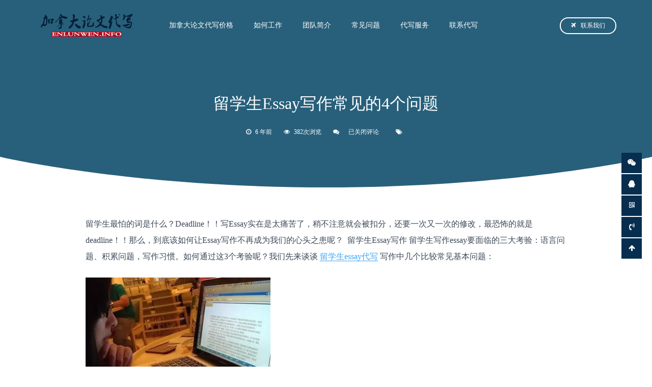

--- FILE ---
content_type: text/html; charset=UTF-8
request_url: https://www.enlunwen.info/liu-xue-sheng-essay-xie-zuo-chang-jian-de-4-ge-wen-ti/
body_size: 11896
content:
<!DOCTYPE html>
<html lang="zh-CN">
<head>
<meta charset="utf-8">
<meta http-equiv="X-UA-Compatible" content="IE=edge">
<meta content="yes" name="apple-mobile-web-app-capable">
<meta name="viewport" content="width=device-width, initial-scale=1.0, maximum-scale=1.0, user-scalable=no">
<meta name="renderer" content="webkit">
<meta name="format-detection" content="telephone=no" />
<meta name="format-detection" content="email=no" />
<meta name="format-detection" content="address=no" />
<meta name="format-detection" content="date=no" />
<title>留学生Essay写作常见的4个问题</title>
<meta name="keywords" content="" />
<meta name="description" content=""/>
<link rel="canonical" href="https://www.enlunwen.info/liu-xue-sheng-essay-xie-zuo-chang-jian-de-4-ge-wen-ti" />
<meta name='robots' content='index, follow, max-image-preview:large, max-snippet:-1, max-video-preview:-1' />
	<style>img:is([sizes="auto" i], [sizes^="auto," i]) { contain-intrinsic-size: 3000px 1500px }</style>
	
	<!-- This site is optimized with the Yoast SEO plugin v19.2 - https://yoast.com/wordpress/plugins/seo/ -->
	<link rel="canonical" href="https://www.enlunwen.info/liu-xue-sheng-essay-xie-zuo-chang-jian-de-4-ge-wen-ti/" />
	<meta property="og:locale" content="zh_CN" />
	<meta property="og:type" content="article" />
	<meta property="og:title" content="留学生Essay写作常见的4个问题 - 加拿大论文代写" />
	<meta property="og:description" content="留学生最怕的词是什么？Deadline！！写Essay实在是太痛苦了，稍不注意就会被扣分，还要一次又一次的修改 [&hellip;]" />
	<meta property="og:url" content="https://www.enlunwen.info/liu-xue-sheng-essay-xie-zuo-chang-jian-de-4-ge-wen-ti/" />
	<meta property="og:site_name" content="加拿大论文代写" />
	<meta property="article:published_time" content="2020-01-12T10:49:55+00:00" />
	<meta property="og:image" content="https://www.enlunwen.info/wp-content/uploads/2020/01/1-1Z51F93112623.jpg" />
	<meta property="og:image:width" content="363" />
	<meta property="og:image:height" content="225" />
	<meta property="og:image:type" content="image/jpeg" />
	<meta name="author" content="enlunwen" />
	<meta name="twitter:card" content="summary_large_image" />
	<meta name="twitter:label1" content="作者" />
	<meta name="twitter:data1" content="enlunwen" />
	<script type="application/ld+json" class="yoast-schema-graph">{"@context":"https://schema.org","@graph":[{"@type":"WebSite","@id":"https://www.enlunwen.info/#website","url":"https://www.enlunwen.info/","name":"加拿大论文代写","description":"","potentialAction":[{"@type":"SearchAction","target":{"@type":"EntryPoint","urlTemplate":"https://www.enlunwen.info/?s={search_term_string}"},"query-input":"required name=search_term_string"}],"inLanguage":"zh-Hans"},{"@type":"ImageObject","inLanguage":"zh-Hans","@id":"https://www.enlunwen.info/liu-xue-sheng-essay-xie-zuo-chang-jian-de-4-ge-wen-ti/#primaryimage","url":"https://www.enlunwen.info/wp-content/uploads/2020/01/1-1Z51F93112623.jpg","contentUrl":"https://www.enlunwen.info/wp-content/uploads/2020/01/1-1Z51F93112623.jpg","width":363,"height":225,"caption":"留学生Essay写作"},{"@type":"WebPage","@id":"https://www.enlunwen.info/liu-xue-sheng-essay-xie-zuo-chang-jian-de-4-ge-wen-ti/#webpage","url":"https://www.enlunwen.info/liu-xue-sheng-essay-xie-zuo-chang-jian-de-4-ge-wen-ti/","name":"留学生Essay写作常见的4个问题 - 加拿大论文代写","isPartOf":{"@id":"https://www.enlunwen.info/#website"},"primaryImageOfPage":{"@id":"https://www.enlunwen.info/liu-xue-sheng-essay-xie-zuo-chang-jian-de-4-ge-wen-ti/#primaryimage"},"datePublished":"2020-01-12T10:49:55+00:00","dateModified":"2020-01-12T10:49:55+00:00","author":{"@id":"https://www.enlunwen.info/#/schema/person/f8751f26b93c3ce9812c3a60d0e6b94c"},"breadcrumb":{"@id":"https://www.enlunwen.info/liu-xue-sheng-essay-xie-zuo-chang-jian-de-4-ge-wen-ti/#breadcrumb"},"inLanguage":"zh-Hans","potentialAction":[{"@type":"ReadAction","target":["https://www.enlunwen.info/liu-xue-sheng-essay-xie-zuo-chang-jian-de-4-ge-wen-ti/"]}]},{"@type":"BreadcrumbList","@id":"https://www.enlunwen.info/liu-xue-sheng-essay-xie-zuo-chang-jian-de-4-ge-wen-ti/#breadcrumb","itemListElement":[{"@type":"ListItem","position":1,"name":"首页","item":"https://www.enlunwen.info/"},{"@type":"ListItem","position":2,"name":"留学生Essay写作常见的4个问题"}]},{"@type":"Person","@id":"https://www.enlunwen.info/#/schema/person/f8751f26b93c3ce9812c3a60d0e6b94c","name":"enlunwen","image":{"@type":"ImageObject","inLanguage":"zh-Hans","@id":"https://www.enlunwen.info/#/schema/person/image/","url":"https://secure.gravatar.com/avatar/b4559be2cf0bd6a979245c86da8182d0?s=96&d=mm&r=g","contentUrl":"https://secure.gravatar.com/avatar/b4559be2cf0bd6a979245c86da8182d0?s=96&d=mm&r=g","caption":"enlunwen"},"url":"https://www.enlunwen.info/author/enlunwen/"}]}</script>
	<!-- / Yoast SEO plugin. -->


<link rel='dns-prefetch' href='//www.enlunwen.info' />
<script type="text/javascript">
/* <![CDATA[ */
window._wpemojiSettings = {"baseUrl":"https:\/\/s.w.org\/images\/core\/emoji\/15.0.3\/72x72\/","ext":".png","svgUrl":"https:\/\/s.w.org\/images\/core\/emoji\/15.0.3\/svg\/","svgExt":".svg","source":{"concatemoji":"https:\/\/www.enlunwen.info\/wp-includes\/js\/wp-emoji-release.min.js?ver=6.7.4"}};
/*! This file is auto-generated */
!function(i,n){var o,s,e;function c(e){try{var t={supportTests:e,timestamp:(new Date).valueOf()};sessionStorage.setItem(o,JSON.stringify(t))}catch(e){}}function p(e,t,n){e.clearRect(0,0,e.canvas.width,e.canvas.height),e.fillText(t,0,0);var t=new Uint32Array(e.getImageData(0,0,e.canvas.width,e.canvas.height).data),r=(e.clearRect(0,0,e.canvas.width,e.canvas.height),e.fillText(n,0,0),new Uint32Array(e.getImageData(0,0,e.canvas.width,e.canvas.height).data));return t.every(function(e,t){return e===r[t]})}function u(e,t,n){switch(t){case"flag":return n(e,"\ud83c\udff3\ufe0f\u200d\u26a7\ufe0f","\ud83c\udff3\ufe0f\u200b\u26a7\ufe0f")?!1:!n(e,"\ud83c\uddfa\ud83c\uddf3","\ud83c\uddfa\u200b\ud83c\uddf3")&&!n(e,"\ud83c\udff4\udb40\udc67\udb40\udc62\udb40\udc65\udb40\udc6e\udb40\udc67\udb40\udc7f","\ud83c\udff4\u200b\udb40\udc67\u200b\udb40\udc62\u200b\udb40\udc65\u200b\udb40\udc6e\u200b\udb40\udc67\u200b\udb40\udc7f");case"emoji":return!n(e,"\ud83d\udc26\u200d\u2b1b","\ud83d\udc26\u200b\u2b1b")}return!1}function f(e,t,n){var r="undefined"!=typeof WorkerGlobalScope&&self instanceof WorkerGlobalScope?new OffscreenCanvas(300,150):i.createElement("canvas"),a=r.getContext("2d",{willReadFrequently:!0}),o=(a.textBaseline="top",a.font="600 32px Arial",{});return e.forEach(function(e){o[e]=t(a,e,n)}),o}function t(e){var t=i.createElement("script");t.src=e,t.defer=!0,i.head.appendChild(t)}"undefined"!=typeof Promise&&(o="wpEmojiSettingsSupports",s=["flag","emoji"],n.supports={everything:!0,everythingExceptFlag:!0},e=new Promise(function(e){i.addEventListener("DOMContentLoaded",e,{once:!0})}),new Promise(function(t){var n=function(){try{var e=JSON.parse(sessionStorage.getItem(o));if("object"==typeof e&&"number"==typeof e.timestamp&&(new Date).valueOf()<e.timestamp+604800&&"object"==typeof e.supportTests)return e.supportTests}catch(e){}return null}();if(!n){if("undefined"!=typeof Worker&&"undefined"!=typeof OffscreenCanvas&&"undefined"!=typeof URL&&URL.createObjectURL&&"undefined"!=typeof Blob)try{var e="postMessage("+f.toString()+"("+[JSON.stringify(s),u.toString(),p.toString()].join(",")+"));",r=new Blob([e],{type:"text/javascript"}),a=new Worker(URL.createObjectURL(r),{name:"wpTestEmojiSupports"});return void(a.onmessage=function(e){c(n=e.data),a.terminate(),t(n)})}catch(e){}c(n=f(s,u,p))}t(n)}).then(function(e){for(var t in e)n.supports[t]=e[t],n.supports.everything=n.supports.everything&&n.supports[t],"flag"!==t&&(n.supports.everythingExceptFlag=n.supports.everythingExceptFlag&&n.supports[t]);n.supports.everythingExceptFlag=n.supports.everythingExceptFlag&&!n.supports.flag,n.DOMReady=!1,n.readyCallback=function(){n.DOMReady=!0}}).then(function(){return e}).then(function(){var e;n.supports.everything||(n.readyCallback(),(e=n.source||{}).concatemoji?t(e.concatemoji):e.wpemoji&&e.twemoji&&(t(e.twemoji),t(e.wpemoji)))}))}((window,document),window._wpemojiSettings);
/* ]]> */
</script>
<style id='wp-emoji-styles-inline-css' type='text/css'>

	img.wp-smiley, img.emoji {
		display: inline !important;
		border: none !important;
		box-shadow: none !important;
		height: 1em !important;
		width: 1em !important;
		margin: 0 0.07em !important;
		vertical-align: -0.1em !important;
		background: none !important;
		padding: 0 !important;
	}
</style>
<link rel='stylesheet' id='wp-block-library-css' href='https://www.enlunwen.info/wp-includes/css/dist/block-library/style.min.css?ver=6.7.4' type='text/css' media='all' />
<style id='classic-theme-styles-inline-css' type='text/css'>
/*! This file is auto-generated */
.wp-block-button__link{color:#fff;background-color:#32373c;border-radius:9999px;box-shadow:none;text-decoration:none;padding:calc(.667em + 2px) calc(1.333em + 2px);font-size:1.125em}.wp-block-file__button{background:#32373c;color:#fff;text-decoration:none}
</style>
<style id='global-styles-inline-css' type='text/css'>
:root{--wp--preset--aspect-ratio--square: 1;--wp--preset--aspect-ratio--4-3: 4/3;--wp--preset--aspect-ratio--3-4: 3/4;--wp--preset--aspect-ratio--3-2: 3/2;--wp--preset--aspect-ratio--2-3: 2/3;--wp--preset--aspect-ratio--16-9: 16/9;--wp--preset--aspect-ratio--9-16: 9/16;--wp--preset--color--black: #000000;--wp--preset--color--cyan-bluish-gray: #abb8c3;--wp--preset--color--white: #ffffff;--wp--preset--color--pale-pink: #f78da7;--wp--preset--color--vivid-red: #cf2e2e;--wp--preset--color--luminous-vivid-orange: #ff6900;--wp--preset--color--luminous-vivid-amber: #fcb900;--wp--preset--color--light-green-cyan: #7bdcb5;--wp--preset--color--vivid-green-cyan: #00d084;--wp--preset--color--pale-cyan-blue: #8ed1fc;--wp--preset--color--vivid-cyan-blue: #0693e3;--wp--preset--color--vivid-purple: #9b51e0;--wp--preset--gradient--vivid-cyan-blue-to-vivid-purple: linear-gradient(135deg,rgba(6,147,227,1) 0%,rgb(155,81,224) 100%);--wp--preset--gradient--light-green-cyan-to-vivid-green-cyan: linear-gradient(135deg,rgb(122,220,180) 0%,rgb(0,208,130) 100%);--wp--preset--gradient--luminous-vivid-amber-to-luminous-vivid-orange: linear-gradient(135deg,rgba(252,185,0,1) 0%,rgba(255,105,0,1) 100%);--wp--preset--gradient--luminous-vivid-orange-to-vivid-red: linear-gradient(135deg,rgba(255,105,0,1) 0%,rgb(207,46,46) 100%);--wp--preset--gradient--very-light-gray-to-cyan-bluish-gray: linear-gradient(135deg,rgb(238,238,238) 0%,rgb(169,184,195) 100%);--wp--preset--gradient--cool-to-warm-spectrum: linear-gradient(135deg,rgb(74,234,220) 0%,rgb(151,120,209) 20%,rgb(207,42,186) 40%,rgb(238,44,130) 60%,rgb(251,105,98) 80%,rgb(254,248,76) 100%);--wp--preset--gradient--blush-light-purple: linear-gradient(135deg,rgb(255,206,236) 0%,rgb(152,150,240) 100%);--wp--preset--gradient--blush-bordeaux: linear-gradient(135deg,rgb(254,205,165) 0%,rgb(254,45,45) 50%,rgb(107,0,62) 100%);--wp--preset--gradient--luminous-dusk: linear-gradient(135deg,rgb(255,203,112) 0%,rgb(199,81,192) 50%,rgb(65,88,208) 100%);--wp--preset--gradient--pale-ocean: linear-gradient(135deg,rgb(255,245,203) 0%,rgb(182,227,212) 50%,rgb(51,167,181) 100%);--wp--preset--gradient--electric-grass: linear-gradient(135deg,rgb(202,248,128) 0%,rgb(113,206,126) 100%);--wp--preset--gradient--midnight: linear-gradient(135deg,rgb(2,3,129) 0%,rgb(40,116,252) 100%);--wp--preset--font-size--small: 13px;--wp--preset--font-size--medium: 20px;--wp--preset--font-size--large: 36px;--wp--preset--font-size--x-large: 42px;--wp--preset--spacing--20: 0.44rem;--wp--preset--spacing--30: 0.67rem;--wp--preset--spacing--40: 1rem;--wp--preset--spacing--50: 1.5rem;--wp--preset--spacing--60: 2.25rem;--wp--preset--spacing--70: 3.38rem;--wp--preset--spacing--80: 5.06rem;--wp--preset--shadow--natural: 6px 6px 9px rgba(0, 0, 0, 0.2);--wp--preset--shadow--deep: 12px 12px 50px rgba(0, 0, 0, 0.4);--wp--preset--shadow--sharp: 6px 6px 0px rgba(0, 0, 0, 0.2);--wp--preset--shadow--outlined: 6px 6px 0px -3px rgba(255, 255, 255, 1), 6px 6px rgba(0, 0, 0, 1);--wp--preset--shadow--crisp: 6px 6px 0px rgba(0, 0, 0, 1);}:where(.is-layout-flex){gap: 0.5em;}:where(.is-layout-grid){gap: 0.5em;}body .is-layout-flex{display: flex;}.is-layout-flex{flex-wrap: wrap;align-items: center;}.is-layout-flex > :is(*, div){margin: 0;}body .is-layout-grid{display: grid;}.is-layout-grid > :is(*, div){margin: 0;}:where(.wp-block-columns.is-layout-flex){gap: 2em;}:where(.wp-block-columns.is-layout-grid){gap: 2em;}:where(.wp-block-post-template.is-layout-flex){gap: 1.25em;}:where(.wp-block-post-template.is-layout-grid){gap: 1.25em;}.has-black-color{color: var(--wp--preset--color--black) !important;}.has-cyan-bluish-gray-color{color: var(--wp--preset--color--cyan-bluish-gray) !important;}.has-white-color{color: var(--wp--preset--color--white) !important;}.has-pale-pink-color{color: var(--wp--preset--color--pale-pink) !important;}.has-vivid-red-color{color: var(--wp--preset--color--vivid-red) !important;}.has-luminous-vivid-orange-color{color: var(--wp--preset--color--luminous-vivid-orange) !important;}.has-luminous-vivid-amber-color{color: var(--wp--preset--color--luminous-vivid-amber) !important;}.has-light-green-cyan-color{color: var(--wp--preset--color--light-green-cyan) !important;}.has-vivid-green-cyan-color{color: var(--wp--preset--color--vivid-green-cyan) !important;}.has-pale-cyan-blue-color{color: var(--wp--preset--color--pale-cyan-blue) !important;}.has-vivid-cyan-blue-color{color: var(--wp--preset--color--vivid-cyan-blue) !important;}.has-vivid-purple-color{color: var(--wp--preset--color--vivid-purple) !important;}.has-black-background-color{background-color: var(--wp--preset--color--black) !important;}.has-cyan-bluish-gray-background-color{background-color: var(--wp--preset--color--cyan-bluish-gray) !important;}.has-white-background-color{background-color: var(--wp--preset--color--white) !important;}.has-pale-pink-background-color{background-color: var(--wp--preset--color--pale-pink) !important;}.has-vivid-red-background-color{background-color: var(--wp--preset--color--vivid-red) !important;}.has-luminous-vivid-orange-background-color{background-color: var(--wp--preset--color--luminous-vivid-orange) !important;}.has-luminous-vivid-amber-background-color{background-color: var(--wp--preset--color--luminous-vivid-amber) !important;}.has-light-green-cyan-background-color{background-color: var(--wp--preset--color--light-green-cyan) !important;}.has-vivid-green-cyan-background-color{background-color: var(--wp--preset--color--vivid-green-cyan) !important;}.has-pale-cyan-blue-background-color{background-color: var(--wp--preset--color--pale-cyan-blue) !important;}.has-vivid-cyan-blue-background-color{background-color: var(--wp--preset--color--vivid-cyan-blue) !important;}.has-vivid-purple-background-color{background-color: var(--wp--preset--color--vivid-purple) !important;}.has-black-border-color{border-color: var(--wp--preset--color--black) !important;}.has-cyan-bluish-gray-border-color{border-color: var(--wp--preset--color--cyan-bluish-gray) !important;}.has-white-border-color{border-color: var(--wp--preset--color--white) !important;}.has-pale-pink-border-color{border-color: var(--wp--preset--color--pale-pink) !important;}.has-vivid-red-border-color{border-color: var(--wp--preset--color--vivid-red) !important;}.has-luminous-vivid-orange-border-color{border-color: var(--wp--preset--color--luminous-vivid-orange) !important;}.has-luminous-vivid-amber-border-color{border-color: var(--wp--preset--color--luminous-vivid-amber) !important;}.has-light-green-cyan-border-color{border-color: var(--wp--preset--color--light-green-cyan) !important;}.has-vivid-green-cyan-border-color{border-color: var(--wp--preset--color--vivid-green-cyan) !important;}.has-pale-cyan-blue-border-color{border-color: var(--wp--preset--color--pale-cyan-blue) !important;}.has-vivid-cyan-blue-border-color{border-color: var(--wp--preset--color--vivid-cyan-blue) !important;}.has-vivid-purple-border-color{border-color: var(--wp--preset--color--vivid-purple) !important;}.has-vivid-cyan-blue-to-vivid-purple-gradient-background{background: var(--wp--preset--gradient--vivid-cyan-blue-to-vivid-purple) !important;}.has-light-green-cyan-to-vivid-green-cyan-gradient-background{background: var(--wp--preset--gradient--light-green-cyan-to-vivid-green-cyan) !important;}.has-luminous-vivid-amber-to-luminous-vivid-orange-gradient-background{background: var(--wp--preset--gradient--luminous-vivid-amber-to-luminous-vivid-orange) !important;}.has-luminous-vivid-orange-to-vivid-red-gradient-background{background: var(--wp--preset--gradient--luminous-vivid-orange-to-vivid-red) !important;}.has-very-light-gray-to-cyan-bluish-gray-gradient-background{background: var(--wp--preset--gradient--very-light-gray-to-cyan-bluish-gray) !important;}.has-cool-to-warm-spectrum-gradient-background{background: var(--wp--preset--gradient--cool-to-warm-spectrum) !important;}.has-blush-light-purple-gradient-background{background: var(--wp--preset--gradient--blush-light-purple) !important;}.has-blush-bordeaux-gradient-background{background: var(--wp--preset--gradient--blush-bordeaux) !important;}.has-luminous-dusk-gradient-background{background: var(--wp--preset--gradient--luminous-dusk) !important;}.has-pale-ocean-gradient-background{background: var(--wp--preset--gradient--pale-ocean) !important;}.has-electric-grass-gradient-background{background: var(--wp--preset--gradient--electric-grass) !important;}.has-midnight-gradient-background{background: var(--wp--preset--gradient--midnight) !important;}.has-small-font-size{font-size: var(--wp--preset--font-size--small) !important;}.has-medium-font-size{font-size: var(--wp--preset--font-size--medium) !important;}.has-large-font-size{font-size: var(--wp--preset--font-size--large) !important;}.has-x-large-font-size{font-size: var(--wp--preset--font-size--x-large) !important;}
:where(.wp-block-post-template.is-layout-flex){gap: 1.25em;}:where(.wp-block-post-template.is-layout-grid){gap: 1.25em;}
:where(.wp-block-columns.is-layout-flex){gap: 2em;}:where(.wp-block-columns.is-layout-grid){gap: 2em;}
:root :where(.wp-block-pullquote){font-size: 1.5em;line-height: 1.6;}
</style>
<link rel='stylesheet' id='bootstrap-css' href='https://www.enlunwen.info/wp-content/themes/enlunwen/css/bootstrap.min.css?ver=6.7.4' type='text/css' media='all' />
<link rel='stylesheet' id='swipercss-css' href='https://www.enlunwen.info/wp-content/themes/enlunwen/css/swiper.min.css?ver=6.7.4' type='text/css' media='all' />
<link rel='stylesheet' id='style-css' href='https://www.enlunwen.info/wp-content/themes/enlunwen/style.css?ver=6.7.4' type='text/css' media='all' />
<link rel='stylesheet' id='font-css' href='https://www.enlunwen.info/wp-content/themes/enlunwen/css/font-awesome.min.css?ver=6.7.4' type='text/css' media='all' />
<link rel='stylesheet' id='ajax-comment-css' href='https://www.enlunwen.info/wp-content/themes/enlunwen/ajax-comment/app.css?ver=2.0.0' type='text/css' media='all' />
<script type="text/javascript" src="https://www.enlunwen.info/wp-content/themes/enlunwen/js/jquery.min.js?ver=6.7.4" id="jquery-js"></script>
<script type="text/javascript" src="https://www.enlunwen.info/wp-content/themes/enlunwen/js/svg-inject.min.js?ver=6.7.4" id="svg-js"></script>
<link rel="https://api.w.org/" href="https://www.enlunwen.info/wp-json/" /><link rel="alternate" title="JSON" type="application/json" href="https://www.enlunwen.info/wp-json/wp/v2/posts/2105" /><link rel="EditURI" type="application/rsd+xml" title="RSD" href="https://www.enlunwen.info/xmlrpc.php?rsd" />
<meta name="generator" content="WordPress 6.7.4" />
<link rel='shortlink' href='https://www.enlunwen.info/?p=2105' />
<link rel="alternate" title="oEmbed (JSON)" type="application/json+oembed" href="https://www.enlunwen.info/wp-json/oembed/1.0/embed?url=https%3A%2F%2Fwww.enlunwen.info%2Fliu-xue-sheng-essay-xie-zuo-chang-jian-de-4-ge-wen-ti%2F" />
<link rel="alternate" title="oEmbed (XML)" type="text/xml+oembed" href="https://www.enlunwen.info/wp-json/oembed/1.0/embed?url=https%3A%2F%2Fwww.enlunwen.info%2Fliu-xue-sheng-essay-xie-zuo-chang-jian-de-4-ge-wen-ti%2F&#038;format=xml" />
<link rel="amphtml" href="https://www.enlunwen.info/liu-xue-sheng-essay-xie-zuo-chang-jian-de-4-ge-wen-ti/amp/"><link rel="icon" href="https://www.enlunwen.info/wp-content/uploads/2019/10/enlunwenico.png" sizes="32x32" />
<link rel="icon" href="https://www.enlunwen.info/wp-content/uploads/2019/10/enlunwenico.png" sizes="192x192" />
<link rel="apple-touch-icon" href="https://www.enlunwen.info/wp-content/uploads/2019/10/enlunwenico.png" />
<meta name="msapplication-TileImage" content="https://www.enlunwen.info/wp-content/uploads/2019/10/enlunwenico.png" />
<!-- HTML5 shim and Respond.js for IE8 support of HTML5 elements and media queries -->
<!-- WARNING: Respond.js doesn't work if you view the page via file:// -->
<!--[if lt IE 9]>
  <script src="https://cdn.bootcss.com/html5shiv/3.7.3/html5shiv.min.js"></script>
  <script src="https://cdn.bootcss.com/respond.js/1.4.2/respond.min.js"></script>
<![endif]-->
</head>
<body class="post-template-default single single-post postid-2105 single-format-standard">

<header class="def_head">
	<section class="header">
		<div class="container">
			<div class="row clearfix">
				<div class="col-md-10 col-sm-9 col-xs-7 column">
					<a href="https://www.enlunwen.info" title="加拿大论文代写" class="logo"><img src="https://www.enlunwen.info/wp-content/uploads/2016/08/cropped-LOGO.png" alt="加拿大论文代写"></a>
					<div id="navbar">
					    <div id="main-nav" class="menu-header-container"><ul id="menu-header" class="main-nav"><li id="menu-item-33" class="menu-item menu-item-type-post_type menu-item-object-page menu-item-33"><a href="https://www.enlunwen.info/jiage/">加拿大论文代写价格</a></li>
<li id="menu-item-1087" class="menu-item menu-item-type-post_type menu-item-object-page menu-item-1087"><a href="https://www.enlunwen.info/how-it-works/">如何工作</a></li>
<li id="menu-item-31" class="menu-item menu-item-type-post_type menu-item-object-page menu-item-31"><a href="https://www.enlunwen.info/about-us/">团队简介</a></li>
<li id="menu-item-30" class="menu-item menu-item-type-post_type menu-item-object-page menu-item-30"><a href="https://www.enlunwen.info/faqs/">常见问题</a></li>
<li id="menu-item-32" class="menu-item menu-item-type-post_type menu-item-object-page menu-item-32"><a href="https://www.enlunwen.info/lunwen/">代写服务</a></li>
<li id="menu-item-29" class="menu-item menu-item-type-post_type menu-item-object-page menu-item-29"><a href="https://www.enlunwen.info/fuwu/">联系代写</a></li>
</ul></div>					</div>
				</div>
				<div class="col-md-2 col-sm-3 col-xs-5 column">
					<a href="https://www.enlunwen.info/fuwu/" title="联系我们" class="top_right_a"><i class="fa fa-plane"></i>联系我们</a>
					<div class="nav_ico">
						<svg class="ham hamRotate ham1" viewBox="0 0 100 100" onclick="this.classList.toggle('active')">
						  <path class="line top" d="m 30,33 h 40 c 0,0 9.044436,-0.654587 9.044436,-8.508902 0,-7.854315 -8.024349,-11.958003 -14.89975,-10.85914 -6.875401,1.098863 -13.637059,4.171617 -13.637059,16.368042 v 40"></path>
						  <path class="line middle" d="m 30,50 h 40"></path>
						  <path class="line bottom" d="m 30,67 h 40 c 12.796276,0 15.357889,-11.717785 15.357889,-26.851538 0,-15.133752 -4.786586,-27.274118 -16.667516,-27.274118 -11.88093,0 -18.499247,6.994427 -18.435284,17.125656 l 0.252538,40"></path>
						</svg>
					</div>
				</div>
			</div>
		</div>
	</section>
	<aside class="sidebar_nav">
		<div id="sidebar_menu" class="menu-header-container"><ul id="menu-header-1" class="sidebar_menu"><li class="menu-item menu-item-type-post_type menu-item-object-page menu-item-33"><a href="https://www.enlunwen.info/jiage/">加拿大论文代写价格</a></li>
<li class="menu-item menu-item-type-post_type menu-item-object-page menu-item-1087"><a href="https://www.enlunwen.info/how-it-works/">如何工作</a></li>
<li class="menu-item menu-item-type-post_type menu-item-object-page menu-item-31"><a href="https://www.enlunwen.info/about-us/">团队简介</a></li>
<li class="menu-item menu-item-type-post_type menu-item-object-page menu-item-30"><a href="https://www.enlunwen.info/faqs/">常见问题</a></li>
<li class="menu-item menu-item-type-post_type menu-item-object-page menu-item-32"><a href="https://www.enlunwen.info/lunwen/">代写服务</a></li>
<li class="menu-item menu-item-type-post_type menu-item-object-page menu-item-29"><a href="https://www.enlunwen.info/fuwu/">联系代写</a></li>
</ul></div>	</aside>
<section class="n_top">
	<div class="container">
		<div class="row clearfix">
		<div class="col-md-1 column"></div>
		<div class="col-md-10 column">
			<h1>留学生Essay写作常见的4个问题</h1>
			<div class="single_info">
				<span><i class="fa fa-clock-o"></i>6 年前</span>
				<span><i class="fa fa-eye"></i>382次浏览</span>
				<span><i class="fa fa-comments"></i><span><span class="screen-reader-text">留学生Essay写作常见的4个问题</span>已关闭评论</span></span>
				<span class="taglist"><i class="fa fa-tags"></i></span>
			</div>
		</div>
		<div class="col-md-1 column"></div>
	</div>
</section>
<img onload="SVGInject(this)" class="n_banner" src="https://www.enlunwen.info/wp-content/themes/enlunwen/img/n_ban.svg">
</header>

<section class="container">
	<div class="row clearfix">
		<div class="col-md-1 column"></div>
		<div class="col-md-10 column">
			<article class="wznrys">
						<p>留学生最怕的词是什么？Deadline！！写Essay实在是太痛苦了，稍不注意就会被扣分，还要一次又一次的修改，最恐怖的就是deadline！！那么，到底该如何让Essay写作不再成为我们的心头之患呢？  留学生Essay写作 留学生写作essay要面临的三大考验：语言问题、积累问题，写作习惯。如何通过这3个考验呢？我们先来谈谈<a href="https://www.enlunwen.info">留学生essay代写</a>写作中几个比较常见基本问题：</p>
<div class="post-image"><img fetchpriority="high" decoding="async" class="alignnone size-full wp-image-2106" src="https://www.enlunwen.info/wp-content/uploads/2020/01/1-1Z51F93112623.jpg" width="363" height="225" alt="留学生Essay写作" srcset="https://www.enlunwen.info/wp-content/uploads/2020/01/1-1Z51F93112623.jpg 363w, https://www.enlunwen.info/wp-content/uploads/2020/01/1-1Z51F93112623-300x186.jpg 300w" sizes="(max-width: 363px) 100vw, 363px" /></div>
<h3><strong>常见问题1、词汇量越大，Essay写作水平越高？</strong></h3>
<p>诚然，一篇essay是由很多单词组成的，词汇量与写作息息相关。但若是仔细研究essay，你会发现大部分情况下用到的词汇、短语都是常见的，只会有一些特殊名次可能不太熟悉，也就是说，只要词汇量达到一定水平，就能够满足<strong>essay写作</strong>，超出的部分只会让你写作时有更多的选择，并不会直接提升写作水平。 而essay中最关键的是框架，是逻辑，是观点，只有掌握好这些，才能使写作水平得到质的提升。</p>
<h3><strong>常见问题2、秀词汇，秀语法，有必要么？</strong></h3>
<p>在托福考试和雅思考试中，灵活多变的句式与生僻酷炫的词汇能够赢得阅卷老师的好感，从个人提升分数，很多留学生也把这种观念带到了essay写作中。这根本就是舍本逐末的一种表现。 写essay的根本目的，是表达自己的观点，其他的修饰与修辞只是让文章更具有可读性，并不会对essay质量有太大的影响。一篇essay，导师看的从来不是句子多么复杂，词汇多么丰富，观点才是最重要的。</p>
<h3>常见问题3、Essay写作没有思路怎么办？</h3>
<p>在拿到导师布置的作业以后，很多同学都会陷入迷茫与纠结之中，想不出好的观点，更没有写作思路。其实这种现象很普遍，而且语言考试能够通过说明也不是语言本身的原因，可能只是陷入了思维误区或者遇到的不太了解的领域。这个时候该怎么办呢？ 大家可以借鉴相关的范文，想想别人是从哪个角度出发的，换个角度研究这个问题是否可行，与之相反的观点是否有论证价值。</p>
<h3><strong>常见问题4、Essay字数越多越好么？</strong></h3>
<p>国内的文章写作，通常只会限制最低字数，例如“文章不少于800字”。但在国外高校，<strong>essay写作字数</strong>要求会明确指定，例如“控制在1200-1500字”。但是很多同于由于以前养成的习惯，在写作时会把想要写的内容都写上去，忽视了字数上线，有时候可能没有关系，但遇到苛刻的导师，这也会成为扣分点。 因此，建议大家仔细研读写作要求，字符数不能不够也不能超越，如果成文字数过多，一定要精简文字，把有限的字数用在最有效的表达上才是留学生们应该做的。 当然，除了以上几个问题之外，大家在Essay写作过程中夜难眠还会出现内容跑偏、用词不当、缺乏检查校对等写作错误。</p>
						</article>
					</div>
		<div class="col-md-1 column"></div>
	</div>
</section>

<section class="xg">
	<div class="container">
		<div class="section_name">
			<h2>这些您可能会感兴趣</h2>
			<p>筛选出你可能感兴趣的一些文章，让您更加的了解我们。</p>
		</div>
		<div class="row  clearfix">
					<div class="col-md-3 col-xs-6  column">						   
				<div class="index_news_box">
					<a class="" href="https://www.enlunwen.info/xue-shu-xie-zuo-ji-qiao-ru-he-jing-tong-mla-yin-yong-ge-shi/" target="_blank" title="学术写作技巧：如何精通MLA引用格式">
						<img src="https://www.enlunwen.info/wp-content/themes/enlunwen/timthumb.php?src=https://www.enlunwen.info/wp-content/uploads/2024/04/liuxuedaixie2925.jpg&w=500&h=600&zc=1" alt="学术写作技巧：如何精通MLA引用格式"/>
						<div class="index_news_name">
							<p>加拿大essay代写</p>
							<h2>学术写作技巧：如何精通MLA引用格式</h2>
						</div>
					</a>
				</div>
			</div>
						<div class="col-md-3 col-xs-6  column">						   
				<div class="index_news_box">
					<a class="" href="https://www.enlunwen.info/ying-wen-gai-xie-fu-wu-rang-nin-de-lun-wen-geng-jia-di-dao/" target="_blank" title="英文改写服务：让您的论文更加地道">
						<img src="https://www.enlunwen.info/wp-content/themes/enlunwen/timthumb.php?src=https://www.enlunwen.info/wp-content/uploads/2024/04/liuxuedaixie5428.jpg&w=500&h=600&zc=1" alt="英文改写服务：让您的论文更加地道"/>
						<div class="index_news_name">
							<p>加拿大essay代写</p>
							<h2>英文改写服务：让您的论文更加地道</h2>
						</div>
					</a>
				</div>
			</div>
						<div class="col-md-3 col-xs-6  column">						   
				<div class="index_news_box">
					<a class="" href="https://www.enlunwen.info/tan-mi-lun-wen-dai-xie-jia-ge-bei-hou-de-mi-mi/" target="_blank" title="探秘论文代写价格背后的秘密">
						<img src="https://www.enlunwen.info/wp-content/themes/enlunwen/timthumb.php?src=https://www.enlunwen.info/wp-content/uploads/2024/03/liuxuedaixie3689-1.jpg&w=500&h=600&zc=1" alt="探秘论文代写价格背后的秘密"/>
						<div class="index_news_name">
							<p>加拿大essay代写</p>
							<h2>探秘论文代写价格背后的秘密</h2>
						</div>
					</a>
				</div>
			</div>
						<div class="col-md-3 col-xs-6  column">						   
				<div class="index_news_box">
					<a class="" href="https://www.enlunwen.info/qing-song-jie-suo-wang-luo-lun-wen-dai-xie-fu-wu-de-kao-pu/" target="_blank" title="轻松解锁网络论文代写服务的靠谱秘籍">
						<img src="https://www.enlunwen.info/wp-content/themes/enlunwen/timthumb.php?src=https://www.enlunwen.info/wp-content/uploads/2024/03/liuxuedaixie4662-1.jpg&w=500&h=600&zc=1" alt="轻松解锁网络论文代写服务的靠谱秘籍"/>
						<div class="index_news_name">
							<p>加拿大essay代写</p>
							<h2>轻松解锁网络论文代写服务的靠谱秘籍</h2>
						</div>
					</a>
				</div>
			</div>
						<div class="col-md-3 col-xs-6  column">						   
				<div class="index_news_box">
					<a class="" href="https://www.enlunwen.info/ri-chang-zuo-ye-dai-xie-de-jia-ge-fan-wei-ji-jue-ding-yin-su/" target="_blank" title="日常作业代写的价格范围及决定因素">
						<img src="https://www.enlunwen.info/wp-content/themes/enlunwen/timthumb.php?src=https://www.enlunwen.info/wp-content/uploads/2024/03/liuxuedaixie3948-1.jpg&w=500&h=600&zc=1" alt="日常作业代写的价格范围及决定因素"/>
						<div class="index_news_name">
							<p>加拿大essay代写</p>
							<h2>日常作业代写的价格范围及决定因素</h2>
						</div>
					</a>
				</div>
			</div>
						<div class="col-md-3 col-xs-6  column">						   
				<div class="index_news_box">
					<a class="" href="https://www.enlunwen.info/research-proposal-xie-zuo-quan-jie-xi-yan-jiu-ji-hua-yu/" target="_blank" title="Research Proposal写作全解析：研究计划与方法一网打尽">
						<img src="https://www.enlunwen.info/wp-content/themes/enlunwen/timthumb.php?src=https://www.enlunwen.info/wp-content/themes/enlunwen/img/random/1.jpg&w=500&h=600&zc=1" alt="Research Proposal写作全解析：研究计划与方法一网打尽"/>
						<div class="index_news_name">
							<p>加拿大essay代写</p>
							<h2>Research Proposal写作全解析：研究计划与方法一网打尽</h2>
						</div>
					</a>
				</div>
			</div>
						<div class="col-md-3 col-xs-6  column">						   
				<div class="index_news_box">
					<a class="" href="https://www.enlunwen.info/assignment-dai-xie-na-jia-hao-bi-kai-keng-de-shi-yong-zhi/" target="_blank" title="Assignment代写哪家好？避开“坑”的实用指南与技巧分析">
						<img src="https://www.enlunwen.info/wp-content/themes/enlunwen/timthumb.php?src=https://www.enlunwen.info/wp-content/themes/enlunwen/img/random/2.jpg&w=500&h=600&zc=1" alt="Assignment代写哪家好？避开“坑”的实用指南与技巧分析"/>
						<div class="index_news_name">
							<p>加拿大essay代写</p>
							<h2>Assignment代写哪家好？避开“坑”的实用指南与技巧分析</h2>
						</div>
					</a>
				</div>
			</div>
						<div class="col-md-3 col-xs-6  column">						   
				<div class="index_news_box">
					<a class="" href="https://www.enlunwen.info/yan-jiang-gao-xie-zuo-ji-qiao-da-jie-mi-speech-presentation/" target="_blank" title="演讲稿写作技巧大揭秘：Speech Presentation写作干货！">
						<img src="https://www.enlunwen.info/wp-content/themes/enlunwen/timthumb.php?src=https://www.enlunwen.info/wp-content/themes/enlunwen/img/random/3.jpg&w=500&h=600&zc=1" alt="演讲稿写作技巧大揭秘：Speech Presentation写作干货！"/>
						<div class="index_news_name">
							<p>加拿大essay代写</p>
							<h2>演讲稿写作技巧大揭秘：Speech Presentation写作干货！</h2>
						</div>
					</a>
				</div>
			</div>
					</div>
	</div>
</section>

<footer>
<section class="ls_2">
	<div class="container">
		<div class="row clearfix">
						<div class="col-sm-6 column">
				<div class="ls_2_box">
					<i class="fa fa-delicious"></i>					<div class="ls_2_name">
						<h4>90天免费修改</h4>
						<p>90天内Fail全额退款,交稿后两周内免费无限次修改,满意为止,免费赠送Turnitin检测报告。</p>
					</div>
				</div>
			</div>
						<div class="col-sm-6 column">
				<div class="ls_2_box">
					<i class="fa fa-volume-control-phone"></i>					<div class="ls_2_name">
						<h4>7/24无时差客服</h4>
						<p>专业客服24小时全天候在线接单，在线解答您的所有疑问，让您放心下单，安心收论文。</p>
					</div>
				</div>
			</div>
					</div>
	</div>
</section>

<section class="foot_ban">
	<a href="#footer" class="to_a"><i class="fa fa-angle-up"></i></a>
	<div class="container">
		<h4>准备好体验全新的高质量论文代写了吗？</h4>
<p><a href="https://www.enlunwen.info/fuwu/"><strong>立即下单</strong><em>-5%</em></a><strong><a href="https://www.enlunwen.info/fuwu/">联系我们</a></strong></p>
	</div>
</section>

<section class="footer" id="footer">
	<div class="container">
		<div class="row clearfix">
			<div class="col-md-4 column">
				<div class="footer_l">
					<img src="https://www.enlunwen.info/wp-content/themes/enlunwen/img/logo.png" alt="">
					<p>我们写手全部是有当地留学经验的华人留学生+少量母语老师，精通于各自的专业领域，我们承诺写作的专业性和准时交稿。在ENLUNWEN，您永远不会收到一份低质量的论文，因为我们确保把最优的服务落实到每一个步骤。</p>
				</div>
			</div>
			<div class="col-md-1 column"></div>
			<div class="col-md-7 foot_nav_bx column">
				<div class="row clearfix">
					<div class="col-md-3 col-xs-6 column">
						<div class="foot_nav_box">
							<h5>NONE</h5>
													</div>
					</div>
					<div class="col-md-3 col-xs-6 column">
						<div class="foot_nav_box">
							<h5>NONE</h5>
													</div>
					</div>
					<div class="col-md-3 col-xs-6 column">
						<div class="foot_nav_box">
							<h5>代写推荐</h5>
							<nav class="foot_nav"><ul><li id="menu-item-3482" class="menu-item menu-item-type-custom menu-item-object-custom menu-item-3482"><a href="https://www.maskwriting.com">蒙面代写</a></li>
<li id="menu-item-3483" class="menu-item menu-item-type-custom menu-item-object-custom menu-item-3483"><a href="https://www.hwbangshou.com">作业帮手</a></li>
<li id="menu-item-3484" class="menu-item menu-item-type-custom menu-item-object-custom menu-item-3484"><a href="https://www.assignmentjoy.com">澳洲代写</a></li>
</ul></nav>						</div>
					</div>
					<div class="col-md-3 col-xs-6 column">
						<div class="foot_nav_box">
							<h5>站务</h5>
							<nav class="foot_nav"><ul><li id="menu-item-3477" class="menu-item menu-item-type-post_type menu-item-object-page menu-item-3477"><a href="https://www.enlunwen.info/how-it-works/">如何工作</a></li>
<li id="menu-item-3478" class="menu-item menu-item-type-post_type menu-item-object-page menu-item-3478"><a href="https://www.enlunwen.info/fuwu/">联系代写</a></li>
<li id="menu-item-3479" class="menu-item menu-item-type-post_type menu-item-object-page menu-item-3479"><a href="https://www.enlunwen.info/yinsibaohu/">加拿大论文代写 隐私保护</a></li>
<li id="menu-item-3480" class="menu-item menu-item-type-post_type menu-item-object-page menu-item-3480"><a href="https://www.enlunwen.info/faqs/">常见问题</a></li>
<li id="menu-item-3481" class="menu-item menu-item-type-post_type menu-item-object-page menu-item-3481"><a href="https://www.enlunwen.info/hr/">就业机会</a></li>
</ul></nav>						</div>
					</div>
				</div>
			</div>
		</div>
		<div class="mianze">
			<p>Disclaimer: ENLUNWEN Education Group provides legit plagiarism-free custom-written sample papers, such as term papers, research papers etc. that are for academic assistance and reference purposes only. ENLUNWEN shall not be liable for any loss of using the papers for other purposes.</p>
<p>免责声明：ENLUNWEN在合法范围内提供纯原创定制化的论文范例，如学期论文、研究论文等，仅用于学术参考和协助目的，任何用于其他用途的行为应自行承担后果，与本网站无关。</p>
					</div>
		<div class="row foot_hr clearfix">
			<div class="col-sm-6 column">
							</div>
			<div class="col-sm-6 column">
				<nav class="menu"><ul>
<li class="page_item page-item-11"><a href="https://www.enlunwen.info/jiage/">代写价格</a></li>
<li class="page_item page-item-14"><a href="https://www.enlunwen.info/lunwen/">代写服务</a></li>
<li class="page_item page-item-24"><a href="https://www.enlunwen.info/yinsibaohu/">加拿大论文代写 隐私保护</a></li>
<li class="page_item page-item-16"><a href="https://www.enlunwen.info/about-us/">团队简介</a></li>
<li class="page_item page-item-1074"><a href="https://www.enlunwen.info/how-it-works/">如何工作</a></li>
<li class="page_item page-item-18"><a href="https://www.enlunwen.info/hr/">就业机会</a></li>
<li class="page_item page-item-20"><a href="https://www.enlunwen.info/faqs/">常见问题</a></li>
<li class="page_item page-item-26"><a href="https://www.enlunwen.info/fuwu/">联系代写</a></li>
</ul></nav>
			</div>
		</div>
	</div>
</section>
</footer>

<ul class="kf_sidber">
        <li data-toggle="tooltip" data-placement="top" title="微信咨询">
        <i class="fa fa-weixin" aria-hidden="true"></i>
        <div class="kf_box">
            <img src="https://www.enlunwen.info/wp-content/uploads/2021/09/wechat.png" alt="">
            <p>扫码添加微信好友</p>
        </div>
    </li>
            <li data-toggle="tooltip" data-placement="top" title="QQ咨询"><a rel="nofollow" href="http://wpa.qq.com/msgrd?v=3&uin=7878393&site=qq&menu=yes" target="_blank" title="QQ咨询"><i class="fa fa-qq" aria-hidden="true"></i></a></li>
            <li data-toggle="tooltip" data-placement="top" title="扫码关注">
        <i class="fa fa-qrcode"></i>
        <div class="kf_box">
            <img src="https://www.enlunwen.info/wp-content/uploads/2021/09/wechat.png" alt="">
            <p>二维码扫一扫关注我们</p>
        </div>
    </li>
            <li data-toggle="tooltip" data-placement="top" title="服务热线">
        <i class="fa fa-volume-control-phone"></i>
        <div class="kf_box">
            <h4>服务热线：</h4>
            <h5 class="kf_box_tel"><i class="fa fa-phone"></i>US (+1) 682 337 0520</h5>
        </div>
    </li>
        <li id="goToTop" data-toggle="tooltip" data-placement="top" title="返回顶部"><i class="fa fa-arrow-up"></i></li>
</ul>

<div class="hidden-lg hidden-md navbar navbar-default navbar-fixed-bottom">
    <div class="container">
        <div class="navbar-header">
            <p class="text-center">马上咨询QQ/微信同号7878393 或扫页面二维码！享受Discount:5-10%</p>
        </div>
    </div>
</div><script type="text/javascript" src="https://www.enlunwen.info/wp-content/themes/enlunwen/js/bootstrap.min.js?ver=6.7.4" id="bootstrap-js"></script>
<script type="text/javascript" src="https://www.enlunwen.info/wp-content/themes/enlunwen/js/swiper.min.js?ver=6.7.4" id="swiperjs-js"></script>
<script type="text/javascript" src="https://www.enlunwen.info/wp-content/themes/enlunwen/js/js.js?ver=6.7.4" id="dsjs-js"></script>
<script type="text/javascript" id="ajax-comment-js-extra">
/* <![CDATA[ */
var ajaxcomment = {"ajax_url":"https:\/\/www.enlunwen.info\/wp-admin\/admin-ajax.php","order":"asc","formpostion":"bottom"};
/* ]]> */
</script>
<script type="text/javascript" src="https://www.enlunwen.info/wp-content/themes/enlunwen/ajax-comment/app.js?ver=2.0.0" id="ajax-comment-js"></script>
<script defer src="https://static.cloudflareinsights.com/beacon.min.js/vcd15cbe7772f49c399c6a5babf22c1241717689176015" integrity="sha512-ZpsOmlRQV6y907TI0dKBHq9Md29nnaEIPlkf84rnaERnq6zvWvPUqr2ft8M1aS28oN72PdrCzSjY4U6VaAw1EQ==" data-cf-beacon='{"version":"2024.11.0","token":"1d7e2f74df034c5d921224f703b11087","r":1,"server_timing":{"name":{"cfCacheStatus":true,"cfEdge":true,"cfExtPri":true,"cfL4":true,"cfOrigin":true,"cfSpeedBrain":true},"location_startswith":null}}' crossorigin="anonymous"></script>
</body>
</html>

--- FILE ---
content_type: text/css
request_url: https://www.enlunwen.info/wp-content/themes/enlunwen/style.css?ver=6.7.4
body_size: 8306
content:
/*
Theme Name: write
Theme URI: http://www.wordpress.com
Description: wordpress
Author: wordpress
Author URI: http://www.wordpress.com
Version: 2020.02 - No.2
*/

@charset "UTF-8";

* {box-sizing:border-box;}
html {font-family:sans-serif;-ms-text-size-adjust:100%;-webkit-text-size-adjust:100%;}
body {margin:0;font-family: 'Microsoft YaHei';color: #3c3c3c;font-size: 14px;}
article,aside,details,figcaption,figure,footer,header,hgroup,main,nav,section,summary {display:block;}
audio,canvas,progress,video {display:inline-block;vertical-align:baseline;}
audio:not([controls]) {display:none;height:0;}
[hidden],template {display:none;}

a {background:transparent;color: #000;}
a:active,a:hover {color: #cb3737;outline:0;text-decoration: none;}
a:link{text-decoration: none;}
abbr[title] {border-bottom:1px dotted;}
b,strong {font-weight:bold;}
p{margin:0px 0px 10px 0px}
dfn {font-style:italic;}
h1 {font-size:2em;margin:0.67em 0;}
mark {background:#ff0;color:#000;}
small {font-size:80%;}
sub,sup {font-size:75%;line-height:0;position:relative;vertical-align:baseline;}
sup {top:-0.5em;}
sub {bottom:-0.25em;}
img {border:0;max-width: 100%;height: auto;}
svg:not(:root) {overflow:hidden;}
figure {margin:1em 40px;}
hr {-moz-box-sizing:content-box;box-sizing:content-box;height:0;}
pre {overflow:auto;}
code,kbd,pre,samp {font-family:monospace,monospace;font-size:1em;}
button,input,optgroup,select,textarea {color:inherit;font:inherit;margin:0;}
button {overflow:visible;}
button,select {text-transform:none;}
button,html input[type='button'],input[type='reset'],input[type='submit'] {-webkit-appearance:button;cursor:pointer;}
button[disabled],html input[disabled] {cursor:default;}
button::-moz-focus-inner,input::-moz-focus-inner {border:0;padding:0;}
input {line-height:normal;}
input[type='checkbox'],input[type='radio'] {box-sizing:border-box;padding:0;}
input[type='number']::-webkit-inner-spin-button,input[type='number']::-webkit-outer-spin-button {height:auto;}
input[type='search'] {-webkit-appearance:textfield;-moz-box-sizing:content-box;-webkit-box-sizing:content-box;box-sizing:content-box;}
input[type='search']::-webkit-search-cancel-button,input[type='search']::-webkit-search-decoration {-webkit-appearance:none;}
textarea:focus,input:focus,button:focus {box-shadow:none;outline:0}
fieldset {border:1px solid #c0c0c0;margin:0 2px;padding:0.35em 0.625em 0.75em;}
legend {border:0;padding:0;}
textarea {overflow:auto;}
optgroup {font-weight:bold;}
table {border-collapse:collapse;border-spacing:0;}
td,th {padding:0;}
ul,ol{list-style:none;padding: 0;margin: 0;}

.xbj_row{margin-right:-5px;margin-left:-5px}
.xbj{padding-right:5px;padding-left:5px}
.to_a{
background-image: url("data:image/svg+xml;charset=utf8,%3Csvg xmlns='http://www.w3.org/2000/svg' width='138' height='35' viewBox='0 0 138 35'%3E%3Cpath fill='%23FAFBFE' d='M 3.15027 34.4375C 1.74207 34.6025 0.68396 34.7266 0 35L 68.9982 35C 68.9982 35 68.9998 28.6387 69 19.5132C 69 20.7261 69.0001 21.8892 69.0001 22.9956L 69.0018 35L 138 35C 137.316 34.7266 136.258 34.6025 134.85 34.4375C 131.11 33.9995 124.903 33.2729 116.678 28.6875C 111.015 25.3901 106.523 20.9771 102.07 16.6025C 93.5474 8.23096 85.1685 -1.97984e-15 69.0018 3.55056e-31C 69.0006 5.271 69 10.4292 69 15.0952C 69 10.4287 68.9994 5.27148 68.9982 3.55056e-31C 52.8314 1.97986e-15 44.4526 8.23096 35.9302 16.6025C 31.4772 20.9771 26.985 25.3901 21.3221 28.6875C 13.0974 33.2729 6.88965 33.9995 3.15027 34.4375Z'/%3E%3C/svg%3E");
display:inline-block;position:absolute;top:0;left:50%;z-index:1;-webkit-transform:rotate(180deg) translateX(50%);-ms-transform:rotate(180deg) translateX(50%);transform:rotate(180deg) translateX(50%);width:138px;height:35px;line-height:40px;text-align:center;color:#273444;background-size:100%;background-repeat:no-repeat;
}
.to_a i{font-size:18px;}
.fill-blue{fill:#2684FF!important;}
.stroke-blue{stroke:#2684FF!important;}
.fill-indigo{fill:#072E4F!important;}
.stroke-indigo{stroke:#072E4F!important;}
.fill-purple{fill:#510FA8!important;}
.stroke-purple{stroke:#510FA8!important;}
.fill-pink{fill:#f074ad!important;}
.stroke-pink{stroke:#f074ad!important;}
.fill-red{fill:#FF5630!important;}
.stroke-red{stroke:#FF5630!important;}
.fill-orange{fill:#FFAB00!important;}
.stroke-orange{stroke:#FFAB00!important;}
.fill-yellow{fill:#ffcc00!important;}
.stroke-yellow{stroke:#ffcc00!important;}
.fill-green{fill:#36B37E!important;}
.stroke-green{stroke:#36B37E!important;}
.fill-teal{fill:#00B8D9!important;}
.stroke-teal{stroke:#00B8D9!important;}
.fill-cyan{fill:#4bd6e5!important;}
.stroke-cyan{stroke:#4bd6e5!important;}
.fill-white{fill:#FFF!important;}
.stroke-white{stroke:#FFF!important;}
.fill-gray{fill:#C0CCDA!important;}
.stroke-gray{stroke:#C0CCDA!important;}
.fill-gray-dark{fill:#3C4858!important;}
.stroke-gray-dark{stroke:#3C4858!important;}
.fill-primary{fill:#072E4F!important;}
.stroke-primary{stroke:#072E4F!important;}
.fill-secondary{fill:#EFF2F7!important;}
.stroke-secondary{stroke:#EFF2F7!important;}
.fill-success{fill:#36B37E!important;}
.stroke-success{stroke:#36B37E!important;}
.fill-info{fill:#00B8D9!important;}
.stroke-info{stroke:#00B8D9!important;}
.fill-warning{fill:#FFAB00!important;}
.stroke-warning{stroke:#FFAB00!important;}
.fill-danger{fill:#FF5630!important;}
.stroke-danger{stroke:#FF5630!important;}
.fill-light{fill:#EFF2F7!important;}
.stroke-light{stroke:#EFF2F7!important;}
.fill-dark{fill:#273444!important;}
.stroke-dark{stroke:#273444!important;}
.fill-neutral{fill:#FFF!important;}
.stroke-neutral{stroke:#FFF!important;}
.fill-white{fill:#FFF!important;}
.stroke-white{stroke:#FFF!important;}
.fill-primary-100{fill:white!important;}
.fill-primary-200{fill:#e2ccff!important;}
.fill-primary-300{fill:#c599ff!important;}
.fill-primary-400{fill:#a866ff!important;}
.fill-primary-500{fill:#8b33ff!important;}
.fill-primary-600{fill:#7d1aff!important;}
.stroke-primary-100{stroke:white!important;}
.stroke-primary-200{stroke:#e2ccff!important;}
.stroke-primary-300{stroke:#c599ff!important;}
.stroke-primary-400{stroke:#a866ff!important;}
.stroke-primary-500{stroke:#8b33ff!important;}
.stroke-primary-600{stroke:#7d1aff!important;}
.fill-section-primary{fill:#FFF!important;}
.stroke-section-primary{stroke:#FFF!important;}
.fill-section-secondary{fill:#FAFBFE!important;}
.stroke-section-secondary{stroke:#FAFBFE!important;}
.fill-section-light{fill:#E0E6ED!important;}
.stroke-section-light{stroke:#E0E6ED!important;}
.fill-section-dark{fill:#1a232d!important;}
.stroke-section-dark{stroke:#1a232d!important;}

/*mbx*/
.breadcrumb{list-style:none;margin:10px 0px;padding:0px;font-weight:300;font-size:12px;background:none;}
.breadcrumb li{display:inline-block;color:#fff;}
.breadcrumb li.b_home:before{content:"\f015";font-family:"FontAwesome";color:#fff;margin-right:5px;}
.breadcrumb li a{color:#fff;}
.breadcrumb li a:after{padding:0 5px;color:#ccc;content:"/";}
.breadcrumb>li+li:before{display:none}
@media (max-width:768px){
  .breadcrumb{white-space:nowrap;overflow-x:auto;overflow-y:hidden;}
}

/*zw*/
.wznrys{font-size:16px;color:#3C4858;}
.wznrys hr{height:20px;border:none;position:relative;padding:0px;margin:10px 0px 25px 0px;}
.wznrys hr:after{content:"";width:100%;height:1px;background-color:#e2e2e2;position:absolute;top:10px;z-index:1;}
.wznrys hr:before{content:"";position:absolute;width:8px;height:8px;background-color:#ababab;left:50%;top:50%;transform:rotate(45deg);z-index:2;margin-top:-4px;margin-left:-4px;}
.wznrys .post-image{padding-bottom:20px}
.wznrys p{line-height:2;padding-bottom:25px;margin-bottom:0;margin-top:0;}
.wznrys h1,
.wznrys h2,
.wznrys h3,
.wznrys h4,
.wznrys h5,
.wznrys h6{margin-bottom:25px;margin-top:0px;line-height:30px;}
.wznrys h1{font-size:22px;}
.wznrys h2{font-size:20px;}
.wznrys h3{font-size:18px;}
.wznrys h4{font-size:16px;}
.wznrys h5{font-size:14px;}
.wznrys h6{font-size:14px;}
.wznrys ol,
.wznrys ul{margin-bottom:20px;list-style:disc;margin-left:16px}
.wznrys ol li,
.wznrys ul li{margin-left:10px;margin-bottom:8px;line-height:2;}
.wznrys ol li a,
.wznrys ul li a{border-bottom:1px solid #3ca5f6;color:#3ca5f6;}
.wznrys table{width:100%;border-left:1px solid #bbbbbb;border-top:1px solid #bbbbbb;line-height:40px;border-collapse:collapse;margin-bottom:20px;}
.wznrys table tr:nth-child(odd){background:#f1f1f1;}
.wznrys table tr td{border-right:1px solid #bbbbbb;border-bottom:1px solid #bbbbbb;line-height:40px;text-align:center;}
.wznrys table strong{border-bottom:none}
.wznrys table div{padding-bottom:0}
.wznrys p img{max-width:100%;height:auto}
.wznrys blockquote{margin:20px 0 20px 0;position:relative;border-left:none;border-radius:3px;font-size:inherit;padding:25px 25px 0px 25px;background-color:#f5f5f5;}
.wznrys blockquote:before{content:'"';position:absolute;color:#000000;top:0px;left:10px;font-size:40px;}
.wznrys blockquote:after{content:'"';position:absolute;right:10px;bottom:-20px;color:#000;font-size:40px;}
.wznrys blockquote p{}
.wznrys .aligncenter{clear:both;display:block;margin:0 auto;}
.wznrys .alignright{float:right;margin:25px 0px 10px 20px;}
.wznrys .alignleft{float:left;margin:25px 20px 10px 0px;}
.wznrys p a{border-bottom:1px solid #3ca5f6;color:#3ca5f6;margin:0 4px}
.wznrys strong{font-weight:bold;}
.wznrys .crayon-table tr:nth-child(odd){background:none;}
.wznrys pre{margin:0px;margin-bottom:30px;}
.wznrys pre .hljs{font-size:13px;line-height:1.8;padding:0px;}
.wznrys pre .hljs table{border:none;line-height:1.8;margin:0;}
.wznrys pre .hljs table tr{border-bottom:1px solid #272727;}
.wznrys pre .hljs table tr:nth-child(odd){background:none;}
.wznrys pre .hljs table tr td.hljs-ln-numbers{text-align:right;}
.wznrys pre .hljs table tr td.hljs-ln-numbers .hljs-ln-n{}
.wznrys pre .hljs table tr td.hljs-ln-numbers .hljs-ln-n:before{position:relative;right:5px;color:#4c4c4c;font-weight:300;}
.wznrys pre .hljs table tr td.hljs-ln-code{padding-left:15px;border-left:1px solid #4c4c4c;}
.wznrys pre .hljs table tr td{border:none;text-align:inherit;line-height:inherit;}

/*fy*/
.posts-nav{text-align:center;margin-top:40px;}
.posts-nav .page-numbers{color:#263444;display:inline-block;padding:7px 12px;font-size:12px;background-color:#ffffff;margin:0 3px;font-family:Arial;transition:all .6s;border-radius:20px;-webkit-box-shadow:0 0 1.25rem rgba(31,45,61,0.08)!important;box-shadow:0 0 1.25rem rgba(31,45,61,0.08)!important;}
.posts-nav .current,
.posts-nav .page-numbers:hover{color:#fff;background-color:#7b01ff;}
@media (max-width:768px){
  .posts-nav{margin:20px 0px;}
}

/*nav*/
#navbar{display:inline-block;}
@media (max-width:992px){
  #navbar{display:none;}
}
.main-nav{}
.main-nav li{display:inline-block;position:relative;}
.main-nav li a{font-size:14px;display:block;color:#ffffff;padding:15px 18px;font-weight:500;}
.main-nav li a i{padding-right:5px;}
.main-nav .sub-menu{display:none;position:absolute;background:#ffffff;color:#272727;left:0px;top:50px;text-align:left;width:180px;transition:all .2s ease;box-shadow:0 1px 2px rgba(0,0,0,.21);padding:0px;visibility:visible;z-index:9999;}
.main-nav .sub-menu li{display:block;padding:0px;margin:0;text-indent:20px;}
.main-nav .sub-menu li a{font-size:12px;font-weight:400;color:#272727;white-space:nowrap;overflow:hidden;text-overflow:ellipsis;padding:15px 0px;}
.main-nav .sub-menu li a:hover{color:#fff;}
.main-nav .menu-item-has-children a:after{content:"\f107";font-family:"FontAwesome"!important;font-weight:400;display:inline-block;margin-left:5px;transition:transform ease .3s;}
.main-nav .menu-item-has-children:hover>a:after{transform:rotate(180deg);-webkit-transform:rotate(180deg);}
.main-nav li a:hover{color:#ffffff;text-decoration:none;}
.main-nav .menu-item-has-children .sub-menu a:after{content:"";}
.main-nav .sub-menu .sub-menu{left:180px;top:-0px;}
.main-nav .sub-menu .menu-item-has-children a:after{content:"\f105";font-family:"FontAwesome"!important;font-weight:400;display:inline-block;transition:transform ease .3s;right:20px;position:absolute;}
.main-nav .sub-menu .menu-item-has-children:hover>a:after{transform:rotate(180deg);-webkit-transform:rotate(180deg);right:0px;}
.main-nav .sub-menu .menu-item-has-children .sub-menu a:after{content:"";}
.main-nav .sub-menu .menu-item-has-children:hover a{color:#fff}
.main-nav .sub-menu .menu-item-has-children .sub-menu a{color:#272727}
.main-nav .sub-menu .menu-item-has-children .sub-menu a:hover{color:#fff}
header.home_head{background:linear-gradient(50deg,#2f7c88 0,#008c8c 100%);height:80vh;position:relative;}
header.def_head{position:relative;background:#28607b;margin-bottom:50px;}
.n_banner{margin-bottom:-10px;height:120px;width:100%;}
.n_banner path{fill:#ffffff;}
.n_d{position:absolute;top:0px;}
.n_top{position:relative;padding:50px 0px;z-index:9;color:#fff;}
.n_top h1{font-size:32px;margin-top:0px;}
.n_top p{width:50%;line-height:2;margin-bottom:30px;font-size:14px;}
@media (max-width:768px){
  .n_top{padding:30px 0px}
  .n_top h1{font-size:30px;}
  .n_top p{width:100%;line-height:1.6;margin-bottom:15px;}
}
.header{padding:25px 0px 10px 0px;position:relative;z-index:999;}
.logo{display:inline-block;margin-right:40px;}
.logo img{height:50px}
.top_right_a{padding:6px 20px;border:2px solid #fff;border-radius:20px;display:inline-block;color:#fff;font-size:12px;margin-top:8.5px;-webkit-transition:all 0.2s ease;-o-transition:all 0.2s ease;transition:all 0.2s ease;float:right;}
.top_right_a i{margin-right:10px;}
.top_right_a:hover{background:#fff;color:#333;}
@media (max-width:992px){
  .top_right_a{display:none}
}
.banner{position:relative;z-index:5;}
.banner_txt{padding:130px 0px;color:#fff;}
.banner_txt h1{font-size:50px;line-height:1.4;}
.banner_txt h2{font-size:18px;line-height:1.8;}
.banner_txt a{border:1px solid #fff;border-radius:20px;padding:10px 40px;margin-top:30px;display:inline-block;color:#fff;-webkit-transition:all 0.2s ease;-o-transition:all 0.2s ease;transition:all 0.2s ease;}
.banner_txt a i{margin-right:12px;}
.banner_txt a.a1{background-color:#fff;margin-right:20px;color:#333;}
.banner_txt a:hover{background-color:#fff;color:#333;-webkit-transform:translateY(-3px)!important;-ms-transform:translateY(-3px)!important;transform:translateY(-3px)!important;}
.banner_pic{position:absolute;right:50px;bottom:-140px;z-index:1;width:880px;}
@media (max-width:1440px){
  .banner_pic{width:700px;bottom:50px;}
  .banner_txt{padding:90px 0px 160px 0px;}
  header.home_head{height:auto}
}
@media (max-width:1200px){
  .banner_pic{width:500px;top:100px;}
}
@media (max-width:992px){
  .banner_pic{display:none}
}
@media (max-width:768px){
  .banner_txt{padding:30px 0px 90px 0px;}
  .banner_txt a{padding:9px 30px;}
  .banner_txt h1{font-size:40px;}
}
.banner_d{position:absolute;top:-100px;z-index:1;}
.index_server{padding:140px 0px 100px 0px;background-color:#fff8f6;position:relative;}
.index_server_box{position:relative;margin-bottom:30px;-webkit-box-shadow:0 0.75rem 1.5rem rgba(18,38,63,0.03);box-shadow:0 0.75rem 1.5rem rgba(18,38,63,0.03);background-color:#FFF;border:1px solid #EFF2F7;border-radius:5px;text-align:center;padding:40px;-webkit-transition:all 0.2s ease;-o-transition:all 0.2s ease;transition:all 0.2s ease;z-index:9;}
.index_server_box svg{vertical-align:middle;overflow:hidden;height:70px;}
.index_server_box h2{margin:35px 0px 20px 0px;font-size:18px;color:#3C4858;}
.index_server_box p{font-size:14px;line-height:1.8;}
.index_server_box:hover{-webkit-transform:translateY(-10px)!important;-ms-transform:translateY(-10px)!important;transform:translateY(-10px)!important;-webkit-box-shadow:0 1rem 3rem rgba(31,45,61,0.125)!important;box-shadow:0 1rem 3rem rgba(31,45,61,0.125)!important;}
@media (max-width:768px){
  .index_server{padding:40px 0px 10px 0px;}
}
.index_about{padding:70px 0px;position:relative;overflow:hidden;background:linear-gradient(50deg,#2c8480 0,#055190 100%);margin:0px 15px;border-radius:20px;}
.index_about_pic{}
.index_about_1{position:relative;z-index:999;display:flex;justify-content:center;align-items:center;}
.index_about_1 .index_about_box{margin-left:40px;}
.index_about_box h2{color:#ffffff;font-size:28px;margin:30px 0px;}
.index_about_box p{line-height:2;color:#fff;}
.index_about_box a{color:#ffffff;display:inline-block;position:relative;line-height:32px;margin-top:10px;}
.index_about_box a:after{content:"";position:absolute;left:0;bottom:0;width:100%;height:3px;border-radius:50rem;background-color:#ffffff;-webkit-transition:all 0.2s cubic-bezier(0.77,0,0.2,2.25);-o-transition:all 0.2s cubic-bezier(0.77,0,0.2,2.25);transition:all 0.2s cubic-bezier(0.77,0,0.2,2.25);}
.index_about_box a:hover:after{width:calc(100% + 8px);left:-4px;}
.index_about_bg{position:absolute;top:-10%;z-index:1;}
@media (max-width:768px){
  .index_about{padding:40px 0px;}
  .index_about_1{display:block;}
  .index_about_1 .index_about_box{margin:0px 15px;}
}
.index_why{background:#fff8f6;padding:90px 0px 80px 0px;position:relative;overflow:hidden;}
.index_why_top{z-index:9;position:relative;}
.section_name{}
.section_name h2{text-align:center;color:#3C4858;margin-bottom:30px;font-size:32px;position:relative;z-index:9;margin-top:0px;}
.section_name p{text-align:center;margin-bottom:70px;font-size:16px;position:relative;z-index:9;}
@media (max-width:768px){
  .section_name p{margin-bottom:40px;font-size:14px;}
}
.index_why_box{background-color:#fff;border:1px solid #EFF2F7;padding:30px;margin-bottom:30px;-webkit-transition:all 0.2s ease;-o-transition:all 0.2s ease;transition:all 0.2s ease;}
.index_why_box:hover{-webkit-transform:translateY(-10px)!important;-ms-transform:translateY(-10px)!important;transform:translateY(-10px)!important;-webkit-box-shadow:0 1rem 3rem rgba(31,45,61,0.125)!important;box-shadow:0 1rem 3rem rgba(31,45,61,0.125)!important;}
.index_why_head{margin-bottom:20px;}
.index_why_head .icon{width:45px;height:45px;background:linear-gradient(50deg,#072E4F 0,#034175 100%);border-radius:50%;text-align:center;line-height:45px;color:#fff;float:left;margin-right:15px;}
.index_why_head .icon i{font-size:16px;}
.index_why_head .index_why_name{}
.index_why_head .index_why_name h3{color:#3C4858;font-size:20px;margin:0px;line-height:45px;}
.index_why_box p{line-height:2;font-size:14px;}
.index_why_list div:nth-child(2) .index_why_head .icon{background:linear-gradient(50deg,#FFAB00 0,#fff800 100%);}
.index_why_list div:nth-child(3) .index_why_head .icon{background:linear-gradient(50deg,#00B8D9 0,#0077d9 100%)}
@media (max-width:768px){
  .index_why{padding:50px 0px 20px 0px;}
}
.index_style{background:linear-gradient(50deg,#072E4F 0,#034175 100%);position:relative;padding:120px 0px 50px 0px;}
.index_style .section_name{text-align:center;}
.index_style .section_name h2{color:#fff;}
.index_style .section_name p{width:100%;font-size:12px;line-height:1.5;margin:0 auto;margin-bottom:50px;color:#dedede;}
.section_name a{background-color:#fff;color:#273444;display:inline-block;padding:14px 40px;margin:0px 10px;border-radius:30px;margin-bottom:15px;}
.section_name a i{margin-right:12px}
.section_name a:hover{-webkit-transform:translateY(-3px)!important;-ms-transform:translateY(-3px)!important;transform:translateY(-3px)!important;-webkit-transition:all 0.2s ease;-o-transition:all 0.2s ease;transition:all 0.2s ease;}
@media (max-width:768px){
  .index_style{padding:100px 0px 10px 0px;}
  .index_style .section_name p{font-size:12px;width:100%;}
  .section_name a{padding:9px 30px;font-size:12px;margin:0px 4px;}
}
.index_say{padding:100px 0px 70px 0px;background-color:#FAFBFE;position:relative;}
.index_say_box{background-color:#fff;padding:30px;border-radius:5px;-webkit-box-shadow:0 0.75rem 1.5rem rgba(18,38,63,0.03);box-shadow:0 0.75rem 1.5rem rgba(18,38,63,0.03);margin-bottom:30px;}
.index_say_top{margin-bottom:30px;}
.index_say_top img{width:50px;height:50px;border-radius:50%;float:left;margin-right:15px;}
.index_say_name{}
.index_say_name h4{margin:0px;padding-top:8px;font-size:16px;color:#3C4858;}
.index_say_name h6{margin:0px;padding-top:5px;margin-bottom:10px;font-weight:inherit;}
.index_say_box p{line-height:1.8;margin-bottom:20px;}
.index_say_box .star{}
.index_say_box .star i{color:#ffcc00;margin-right:3px;}
.index_say_swiper{padding-bottom:40px;}
.index_say_swiper .swiper-pagination{}
.index_say_swiper .swiper-pagination span{vertical-align:middle;-webkit-transition:all 0.2s;-moz-transition:all 0.2s;transition:all 0.2s;}
.index_say_swiper .swiper-pagination span.swiper-pagination-bullet-active{width:14px;height:14px;background-color:#072E4F;}
@media (max-width:768px){
  .index_say{padding:50px 0px 30px 0px;}
}
.index_news{padding:100px 0px 0px 0px;background-color:#fff;position:relative;overflow:hidden;}
.index_news_box{margin-bottom:30px;position:relative;}
.index_news_box a{display:block;position:relative;border-radius:5px;overflow:hidden;}
.index_news_box a:before{content:"";position:absolute;top:0;right:0;bottom:0;left:0;display:block;background:rgba(0,0,0,0.2);}
.index_news_box a .index_news_name{position:absolute;bottom:0px;width:100%;-webkit-transition:all 0.2s;-moz-transition:all 0.2s;transition:all 0.2s;}
.index_news_box a .index_news_name h2{margin:0px 20px 20px 20px;font-size:14px;color:#ffffff;padding-top:10px;line-height:1.6;}
.index_news_box a .index_news_name p{color:#d2d2d2;font-size:12px;margin-bottom:0px;margin-left:20px;}
.index_news_box:hover .index_news_name{-webkit-transform:translate(0,-12%);-moz-transform:translate(0,-12%);transform:translate(0,-12%);}
.index_news_swiper{padding-bottom:70px;z-index:9;}
.index_news_swiper .swiper-pagination{}
.index_news_swiper .swiper-pagination span{vertical-align:middle;-webkit-transition:all 0.2s;-moz-transition:all 0.2s;transition:all 0.2s;}
.index_news_swiper .swiper-pagination span.swiper-pagination-bullet-active{width:14px;height:14px;background-color:#072E4F;}
.index_news_bg{position:absolute;top:-10%;z-index:1;width:100%;left:0px;}
@media (max-width:768px){
  .index_news{padding:50px 0px 0px 0px;}
  .index_news_swiper{padding-bottom:30px;}
  .index_news_bg{width:200%;}
  .index_news_box{margin-bottom:10px}
  body.category header.def_head{margin-bottom:10px;}
  body.category .index_news_box a .index_news_name h2{font-size:12px;line-height:1.4;}
  body.category .index_news_box a .index_news_name p{display:none}
}
.ls_2{padding:80px 0px 50px 0px;}
.ls_2_box{display:flex;justify-content:center;align-items:center;background:linear-gradient(50deg,#273444 0,#272b44 100%);padding:10px 30px 30px 30px;color:#fff;border-radius:5px;margin-bottom:30px;-webkit-transition:all 0.2s ease;-o-transition:all 0.2s ease;transition:all 0.2s ease;}
.ls_2_box i{font-size:50px;margin-right:20px;}
.ls_2_box:hover{-webkit-box-shadow:0 1rem 3rem rgba(31,45,61,0.125)!important;box-shadow:0 1rem 3rem rgba(31,45,61,0.125)!important;}
.ls_2_name{}
.ls_2_name h4{margin-top:0px;padding-top:20px;font-size:20px;}
.ls_2_name p{font-size:14px;margin-bottom:0px;}
.ls_2 .row div:nth-child(2) .ls_2_box{background:#072E4F}
@media (max-width:768px){
  .ls_2{padding:30px 0px 0px 0px;}
  .ls_2_name h4{font-size:18px;}
  .ls_2_name p{font-size:12px;}
}
footer{position:relative;}
.foot_ban{background:#193456;padding:80px 0px;text-align:center;position:relative;}
.foot_ban .container h4{font-size:28px;color:#fff;margin-bottom:40px;}
.foot_ban .container a{display:inline-block;background-color:#fff;border-radius:30px;padding:10px 30px;margin:0px 10px;position:relative;color:#273444;}
.foot_ban .container a em{position:absolute;right:-20px;top:-10px;color:#FFAB00;background-color:#ffe000;border-radius:20px;border:2px solid #263444;padding:2px 10px;font-size:12px;font-style:inherit;}
.foot_ban .container a:hover{-webkit-transform:translateY(-3px)!important;-ms-transform:translateY(-3px)!important;transform:translateY(-3px)!important;-webkit-transition:all 0.2s ease;-o-transition:all 0.2s ease;transition:all 0.2s ease;}
.footer{background:linear-gradient(50deg,#193456 0,#193456 100%);padding:30px 0px;color:#fff;}
.footer_l{}
.footer_l img{height:70px;}
.footer_l p{line-height:2;color:#D3DCE6;font-size:12px;}
.foot_nav_box{}
.foot_nav_box h5{margin:20px 0px;font-size:16px;}
.foot_nav_box .foot_nav{}
.foot_nav_box .foot_nav ul{}
.foot_nav_box .foot_nav ul li{margin-bottom:10px;}
.foot_nav_box .foot_nav ul li a{font-size:12px;color:#D3DCE6;}
.foot_hr{position:relative;padding-top:30px;margin-top:30px;color:#D3DCE6;font-size:13px;}
.foot_hr:before{content:"";display:block;width:80%;position:absolute;top:0;left:50%;margin-left:-40%;height:1px;background:-o-radial-gradient(center,ellipse,rgba(222,228,239,0.2) 0,rgba(255,255,255,0) 75%);background:radial-gradient(ellipse at center,rgba(222,228,239,0.2) 0,rgba(255,255,255,0) 75%);}
.foot_hr p{margin-bottom:0px;font-size:12px;}
.foot_ico{text-align:right;}
.foot_ico ul{}
.foot_ico ul li{display:inline-block;margin-left:15px;}
.foot_ico ul li a{color:#D3DCE6;font-size:12px;}
@media (max-width:992px){
  .foot_nav_bx{display:none}
}
.mianze{margin-top:20px;font-size:12px;color:#D3DCE6;}
.mianze p{}
.links{margin:20px 0px 10px 0px;}
.links b{font-weight:inherit;margin-right:15px;}
.links a{color:#d3dce6;margin-right:10px;}
@media (max-width:768px){
  .foot_hr p{text-align:center;margin-bottom:10px;}
  .foot_ico{text-align:center;}
  .foot_ico ul li{margin:0px 7px;}
  .foot_ban{padding:80px 0px 60px 0px;}
  .foot_ban .container h4{font-size:20px;}
  .foot_ban .container a{padding:8px 30px;font-size:12px;}
  .foot_ban .container a em{padding:2px 8px;}
}
.single header.def_head{margin-bottom:0px;}
.single .n_top{text-align:center;padding:100px 0px 40px 0px;}
.single .n_top h1{margin-bottom:30px;}
.single_info{font-size:12px;}
.single_info span{margin:0 10px;}
.single_info span i{margin-right:8px;}
.single_info span a{color:#fff;}
.xg{background-color:#FAFBFE;padding:70px 0px;}
body.page-template-page-contact .n_top{padding:90px 0px 250px 0px;}
@media (max-width:768px){
  .single header.def_head{margin-bottom:10px;}
  body.page-template-page-contact .n_top{padding:50px 0px 180px 0px;}
  .single .n_top{padding:30px 0px;}
  .single .n_top h1{font-size:24px;line-height:1.6;}
  .single .n_banner{height:40px;}
  .taglist{display:none}
  .xg{padding:30px 0px;}
  .xg .section_name h2{font-size:24px;margin-bottom:15px;}
}
.contact_box{margin-top:-180px;position:relative;z-index:9;margin-bottom:50px;}
.contact_box_n{position:relative;width:100%;margin-bottom:30px;border-radius:7px;overflow:hidden;}
.contact_box_n .contact_box_bg{width:100%;height:100%;position:absolute;left:0;top:0;background-size:cover;-webkit-backface-visibility:hidden;-webkit-transition:all 0.2s ease;-o-transition:all 0.2s ease;transition:all 0.2s ease;}
.contact_box_n .contact_box_dark{position:absolute;top:0;left:0;width:100%;height:100%;-webkit-transition:all 0.2s ease;-o-transition:all 0.2s ease;transition:all 0.2s ease;background:-o-linear-gradient(40deg,#072E4F 0,#034175 100%)!important;background:linear-gradient(50deg,#072E4F 0,#034175 100%)!important;opacity:0.9;}
.contact_box_n .contact_box_txt{position:relative;padding:45px 45px 90px 45px;color:#fff;}
.contact_box_n .contact_box_txt h3{margin-top:0px;font-size:26px;margin-bottom:20px;}
.contact_box_n .contact_box_txt p{margin-bottom:7px;}
.contact_box_n:hover .contact_box_bg{-webkit-transform:scale(1.1);-ms-transform:scale(1.1);transform:scale(1.1);}
.contact_map{color:#fff;margin-top:50px;display:block;position:absolute;left:45px;bottom:45px;}
.contact_map:hover{color:#fff;}
.contact_map:hover i{margin-right:6px;margin-left:4px;}
.contact_map i{margin-right:10px;-webkit-transition:all 0.2s ease;-o-transition:all 0.2s ease;transition:all 0.2s ease;}
.contact_box .row div:nth-child(even) .contact_box_n .contact_box_dark{background:-o-linear-gradient(40deg,#273444 0,#272b44 100%)!important;background:linear-gradient(50deg,#273444 0,#272b44 100%)!important;}
@media (max-width:768px){
  .contact_box_n .contact_box_txt h3{font-size:20px}
  .contact_box_n .contact_box_txt p{font-size:12px}
}
.dg{box-sizing:border-box;display:-webkit-box;display:-webkit-flex;display:flex;-webkit-flex-wrap:wrap;flex-wrap:wrap;}
@media (max-width:768px){
  .dg{display:inherit;}
}
.about_why{margin-top:-220px;position:relative;z-index:9;margin-bottom:30px;}
body.page-template .index_about{background:#072E4F;}
body.page-template-page-faq{background:#FAFBFE}
body.page-template-page-faq .n_banner path{fill:#FAFBFE;}
body.page-template-page-faq .n_top{text-align:center;padding:80px 0px;}
body.page-template-page-faq .n_top p{width:100%;}
.faq_box{margin-top:-180px;position:relative;z-index:9;}
.faq_style{}
.faq_style .panel{-webkit-box-shadow:0 0.75rem 1.5rem rgba(18,38,63,0.03);box-shadow:0 0.75rem 1.5rem rgba(18,38,63,0.03);}
.faq_style .panel .panel-heading{position:relative;padding:0px;}
.faq_style .panel .panel-heading .panel-title{color:#3C4858;font-size:16px;font-weight:500;display:block;padding:30px;line-height:1.6;}
.faq_style .panel .panel-heading .panel-title i{margin-right:10px;}
.faq_style .panel .panel-collapse{}
.faq_style .panel .panel-collapse .panel-body{font-size:13px;line-height:2;padding:0px 30px 20px 30px;}
.faq_style .panel .panel-heading .panel-title[aria-expanded=false]:after{content:"+";position:absolute;right:15px;top:42px;-webkit-transform:translateY(-50%);-ms-transform:translateY(-50%);transform:translateY(-50%);font-weight:700;}
.faq_style .panel .panel-heading .panel-title[aria-expanded=true]:after{content:"-";position:absolute;right:15px;top:42px;-webkit-transform:translateY(-50%);-ms-transform:translateY(-50%);transform:translateY(-50%);font-weight:700;}
@media (max-width:768px){
  body.page-template-page-faq .n_top{padding:40px 0px 90px 0px;}
}
.page-template-page-about .n_top,
body.page-template-page-say .n_top{padding:80px 0px 120px 0px;}
body.page-template-page-say .about_why .index_say_box{border:1px solid #EFF2F7;}
body.page-template-page-say .about_why .index_say_box p{font-size:12px;}
@media (max-width:768px){
  body.page-template-page-say .n_top{padding:40px 0px 90px 0px;}
  body.page-template-page-about .n_top{padding:40px 0px 90px 0px;}
}

.kf_sidber{position:fixed;right:20px;top:300px;z-index: 999}
.kf_sidber li{width:40px;height:40px;background-color: #072E4F;text-align:center;line-height:40px;color:#fff;margin-bottom:2px;position:relative;cursor:pointer;}
.kf_sidber li a{display: block;}
.kf_sidber li i{color:#fff}
.kf_sidber li:hover{background-color: #034175;}
.kf_box{position:absolute;left:-210px;top:0;width:200px;border:1px solid #ccc;border-top: 4px solid #072E4F;padding:20px;background-color:#fff;-webkit-box-shadow:0 3px 8px rgba(0,0,0,.15);-moz-box-shadow:0 3px 8px rgba(0,0,0,.15);box-shadow:0 3px 8px rgba(0,0,0,.15);display:none;}
.kf_sidber li:hover .kf_box{display:block}
.kf_box p{color:#444;margin-bottom:0;font-size:12px;font-weight:300}
.kf_box_tel{color:#737373;font-size:14px;text-align:left;font-weight:300}
.kf_sidber li .kf_box_tel i{margin-right:8px;color:#737373}
.kf_box h4{color:#565656;text-align:left}
@media (max-width:768px){.kf_sidber{display: none}}

.nav_ico{display:none}
.nav_ico svg{width:50px;}
.ham{cursor:pointer;-webkit-tap-highlight-color:transparent;transition:transform 400ms;-moz-user-select:none;-webkit-user-select:none;-ms-user-select:none;user-select:none;}
.hamRotate.active{transform:rotate(45deg);}
.hamRotate180.active{transform:rotate(180deg);}
.line{fill:none;transition:stroke-dasharray 400ms,stroke-dashoffset 400ms;stroke:#fff;stroke-width:2;stroke-linecap:round;}
.ham1 .top{stroke-dasharray:40 139;}
.ham1 .bottom{stroke-dasharray:40 180;}
.ham1.active .top{stroke-dashoffset:-98px;}
.ham1.active .bottom{stroke-dashoffset:-138px;}
.sidebar_nav{width:100%;display:none;z-index:100;}
.sidebar_menu{}
.sidebar_menu li{line-height: 46px;position:relative;}
.sidebar_menu li a{font-size:14px;display:block;border-bottom: 1px solid rgba(255, 255, 255, 0.1);color:#ffffff;padding:0px 30px;}
.sidebar_menu .sub-menu{display:none;background:rgba(255,255,255,0.1);}
.sidebar_menu .sub-menu li a{font-size:12px;color:#ffffff;font-weight:300;border-bottom:none;}
.sidebar_menu .menu-item-has-children .czxjcdbs:before{content:"\f0d7";font-family:"FontAwesome";position:absolute;right:20px;top:0px;color:#ffffff;width:30px;height:30px;line-height:30px;margin:8px 0px;text-align:center;display:block;cursor:pointer;background:rgba(255,255,255,0.1);font-size:12px;}
.sidebar_menu .menu-item-has-children .kai:before{content:"\f0d8";font-family:"FontAwesome";}
@media (max-width:992px){
  .nav_ico{display:block;height:50px;text-align:right;}
}
/*ENLUNWEN风格首页*/

--- FILE ---
content_type: text/css
request_url: https://www.enlunwen.info/wp-content/themes/enlunwen/ajax-comment/app.css?ver=2.0.0
body_size: 721
content:
/*comments*/
#comments{margin-top:80px;color: #3C4858;margin-bottom: 80px;}
#comments .comments-title{border-bottom:2px solid #eaeaea;padding-bottom:10px;margin-bottom:30px;font-size:24px;}
#comments .comments-title svg{vertical-align:middle;width:30px;margin-right:8px;margin-top:-2px;}
#comments .comment-list{}
#comments .comment-list li{}
#comments .comment-list li .comment-body{position:relative;border-bottom:1px solid #f5f5f5;padding-bottom: 30px;margin-bottom:30px;}
#comments .comment-list li .comment-body .comment-meta{position:relative;height:40px;margin-bottom:15px;}
#comments .comment-list li .comment-body .comment-meta .comment-author{}
#comments .comment-list li .comment-body .comment-meta .comment-author img{border-radius:50%;}
#comments .comment-list li .comment-body .comment-meta .comment-author .fn{position:absolute;left:56px;text-transform:uppercase;top:4px;font-size:12px;}
#comments .comment-list li .comment-body .comment-meta .comment-author .says{display:none;}
#comments .comment-list li .comment-body .comment-meta .comment-metadata{position:absolute;left:56px;top:22px;font-size:12px;color:#a7a7a7;}
#comments .comment-list li .comment-body .comment-meta .comment-metadata a{color:#a7a7a7;font-weight:300;}
#comments .comment-list li .comment-body .comment-meta .comment-awaiting-moderation{position:absolute;top:10px;right:30px;font-size:12px;color:#afafaf;font-weight:300;}
#comments .comment-list li .comment-body .comment-meta .comment-metadata a time{}
#comments .comment-list li .comment-body .comment-meta .comment-metadata .edit-link{}
#comments .comment-list li .comment-body .comment-meta .comment-metadata .edit-link .comment-edit-link{}
#comments .comment-list li .comment-body .comment-content{position:relative;padding:10px 20px 1px 20px;border-radius:5px;background-color:#f1f1f1;font-size:12px;}
#comments .comment-list li .comment-body .comment-content:before{content:'';border:5px solid;border-color:transparent transparent #f1f1f1;position:absolute;top:-10px;left:15px;}
#comments .comment-list li .comment-body .comment-content p{line-height:24px;}
#comments .comment-list li .comment-body .reply{position:absolute;right:0px;top:10px;font-size:12px;display: none}
#comments .comment-list li .comment-body:hover .reply{display: block;}
#comments .comment-list li .comment-body .reply a.comment-reply-link{color:#036fbd;font-weight:300;}
#comments .comment-list li ol.children{margin-left:50px;}
#comments .comment-reply-title{border-bottom:2px solid #eaeaea;padding-bottom:10px;margin-bottom:30px;font-size:24px;}
#comments form.comment-form{display:table;width:100%;}
#comments form.comment-form .comment-notes{}
#comments form.comment-form p input{width:100%;background-color:#f1f1f1;border:none;padding:8px 10px;font-size:12px;}
#comments form.comment-form .comment-form-comment{margin:0px 0px 5px 0px;}
#comments form.comment-form .comment-form-comment label{display:none;}
#comments form.comment-form .comment-form-comment textarea{width:100%;height:100px;background-color:#f1f1f1;border:none;padding:10px;font-size:12px;}
#comments form.comment-form .comment-form-author{width:31%;float:left;margin-right:2%;}
#comments form.comment-form .comment-form-email{width:31%;float:left;margin-right:2%;}
#comments form.comment-form .comment-form-url{width:34%;float:left;}
#comments form.comment-form .comment-form-cookies-consent{display:none}
#comments form.comment-form .form-submit{width:100%;}
#comments form.comment-form .form-submit .submit{width:130px;padding:8px;float:right;}
#comments form.comment-form .form-submit .submit:hover{background-color:#000;color:#fff;}
#comments .navigation{margin-bottom:30px;}
#comments .screen-reader-text{display:none;}
#comments .nav-links{text-align:center;}
#comments .nav-links .page-numbers{padding:0px 5px;}
#comments .nav-links .current{font-size:20px;text-decoration:underline;}
.butterBar{width:100%;position:fixed;text-align:center;z-index:9999;top:0px;}
.butterBar-message{background:#4598ff;color:#fff;font-size:12px;padding:12px 25px;margin-bottom:0px;margin-top:0px;}
#comments .comment-respond{margin-bottom: 30px;}
@media (max-width:768px){
	#comments .comment-list li ol.children{margin-left:0px;}
	#comments form.comment-form .comment-form-author{width:100%;float:left;margin:0px 0px 5px 0px;}
	#comments form.comment-form .comment-form-email{width:100%;float:left;margin:0px 0px 5px 0px;}
	#comments form.comment-form .comment-form-url{width:100%;float:left;margin:0px 0px 5px 0px;}
	#comments form.comment-form .form-submit .submit{width:100%;}
	#comments .comment-list li .comment-body .reply{display: block;}
}

--- FILE ---
content_type: application/javascript
request_url: https://www.enlunwen.info/wp-content/themes/enlunwen/js/js.js?ver=6.7.4
body_size: 837
content:
jQuery(document).ready(function($){

//导航菜单	
var topNav = $( '#navbar ul.main-nav>li' );
var subNav = $( '#navbar .sub-menu>li' );
$( '#navbar .sub-menu li:has(.sub-menu)>a' ).addClass('sub');
$( topNav ).mouseenter( function(){
	$( this ).find( '>ul.sub-menu' ).fadeIn( 0 );
} );
$( topNav ).mouseleave( function(){
	$( this ).find( '>ul.sub-menu' ).fadeOut( 0 );
} );
$( subNav ).mouseenter( function(){
	$( this ).css( 'background','linear-gradient(50deg, #6e00ff 0, #bb00ff 100%)' ).find( '>ul.sub-menu' ).css( 'display','block' );
} );
$( subNav ).mouseleave( function(){
	$( this ).css( 'background','none' ).find( '>ul.sub-menu' ).css( 'display','none' );
} );	


});


//屏蔽a的title前端效果
for(i=0;i<document.links.length;i++){
  document.links[i].title='';
}


// to_a
$(document).ready(function() {
  $("a.to_a").click(function() {
    $("html, body").animate({
      scrollTop: $($(this).attr("href")).offset().top + "px"
    }, {
      duration: 1000,
      easing: "swing"
    });
    return false;
  });
});


//say
var swiper = new Swiper('.index_say_swiper', {
    slidesPerView: 5,   //数量 or auto
    spaceBetween: 50,   //间隙
    centeredSlides: true,
    loop: true,
    pagination: {   //圆点
        el: '.swiper-pagination',
        clickable: true,
    },
    navigation: {   //左右
        nextEl: '.swiper-button-next',
        prevEl: '.swiper-button-prev',
    },
    autoplay: {     //自动
        delay: 3000,
        disableOnInteraction: false,
    },
    breakpoints: { //自适应布局
        0: {
          slidesPerView: 1,
          spaceBetween: 0,
        },
        768: {
          slidesPerView: 2,
          spaceBetween: 20,
        },
        1000: {
          slidesPerView: 3,
          spaceBetween: 40,
        },
        1200: {
          slidesPerView: 3,
          spaceBetween: 50,
        },
        1400: {
          slidesPerView: 3,
          spaceBetween: 50,
        },
    }
});


//say
var swiper = new Swiper('.index_news_swiper', {
    slidesPerView: 5,   //数量 or auto
    spaceBetween: 50,   //间隙
    centeredSlides: true,
    loop: true,
    pagination: {   //圆点
        el: '.swiper-pagination',
        clickable: true,
    },
    navigation: {   //左右
        nextEl: '.swiper-button-next',
        prevEl: '.swiper-button-prev',
    },
    autoplay: {     //自动
        delay: 3000,
        disableOnInteraction: false,
    },
    breakpoints: { //自适应布局
        0: {
          slidesPerView: 2,
          spaceBetween: 20,
        },
        768: {
          slidesPerView: 4,
          spaceBetween: 20,
        },
        1000: {
          slidesPerView: 4,
          spaceBetween: 20,
        },
        1200: {
          slidesPerView: 5,
          spaceBetween: 20,
        },
        1400: {
          slidesPerView: 6,
          spaceBetween: 20,
        },
    }
});


//打开sidebar
$(document).ready(function(){
    $('.hamRotate').click(function(){
        $('.sidebar_nav').slideToggle("slow");
        $('body').toggleClass("boom_body");
    });
});

//子菜单点击展开
$(document).ready(function(){ 
  $('.sidebar_menu .menu-item-has-children').prepend('<span class="czxjcdbs"></span>');  
  $('.sidebar_menu li.menu-item-has-children .czxjcdbs').click(function(){  
  $(this).toggleClass("kai");
  $(this).nextAll('.sub-menu').slideToggle("slow");
  });
});

//返回顶部
$(function(){
  $('#goToTop').click(function(){
    $('html , body').animate({scrollTop: 0},'slow');
  });
});

//tip
$(function () {
$('[data-toggle="tooltip"]').tooltip()
})
